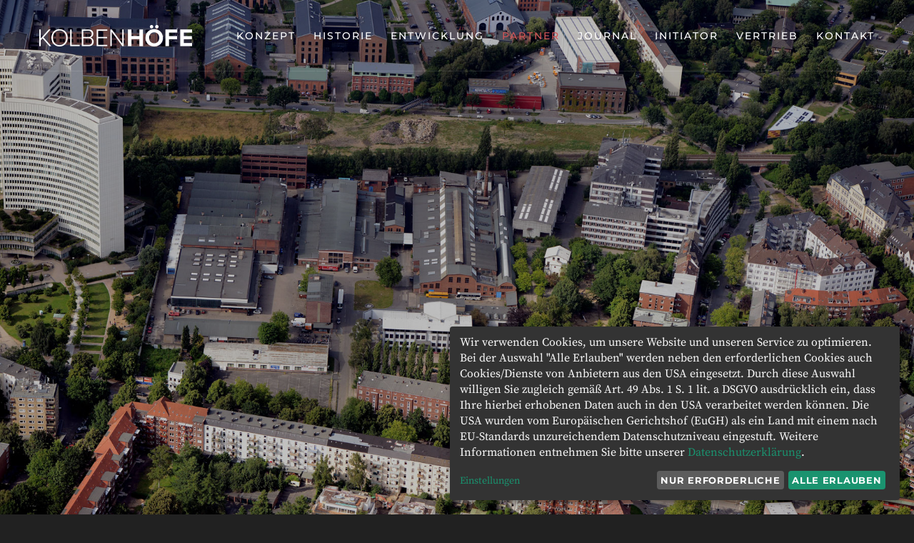

--- FILE ---
content_type: text/css
request_url: https://www.kolbenhoefe.de/wp-content/themes/blade-child/style.css?ver=3.6.6
body_size: 482
content:
/*!
 Theme Name:   Blade Child
 Description:  Blade Child Theme
 Template:     blade
 Text Domain:  blade-child
*/

/* montserrat-regular - latin */
@font-face {
    font-family: 'Montserrat';
    font-style: normal;
    font-weight: 400;
    src: local(''),
    url('fonts/montserrat-v23-latin-regular.woff2') format('woff2'), /* Chrome 26+, Opera 23+, Firefox 39+ */
    url('fonts/montserrat-v23-latin-regular.woff') format('woff'); /* Chrome 6+, Firefox 3.6+, IE 9+, Safari 5.1+ */
}

/* montserrat-500 - latin */
@font-face {
    font-family: 'Montserrat';
    font-style: normal;
    font-weight: 500;
    src: local(''),
    url('fonts/montserrat-v23-latin-500.woff2') format('woff2'), /* Chrome 26+, Opera 23+, Firefox 39+ */
    url('fonts/montserrat-v23-latin-500.woff') format('woff'); /* Chrome 6+, Firefox 3.6+, IE 9+, Safari 5.1+ */
}

/* montserrat-700 - latin */
@font-face {
    font-family: 'Montserrat';
    font-style: normal;
    font-weight: 700;
    src: local(''),
    url('fonts/montserrat-v23-latin-700.woff2') format('woff2'), /* Chrome 26+, Opera 23+, Firefox 39+ */
    url('fonts/montserrat-v23-latin-700.woff') format('woff'); /* Chrome 6+, Firefox 3.6+, IE 9+, Safari 5.1+ */
}

/* source-serif-pro-regular - latin */
@font-face {
    font-family: 'Source Serif Pro';
    font-style: normal;
    font-weight: 400;
    src: local(''),
    url('fonts/source-serif-pro-v11-latin-regular.woff2') format('woff2'), /* Chrome 26+, Opera 23+, Firefox 39+ */
    url('fonts/source-serif-pro-v11-latin-regular.woff') format('woff'); /* Chrome 6+, Firefox 3.6+, IE 9+, Safari 5.1+ */
}

@font-face {
    font-family: "freight-display-pro";
    src: url("fonts/1197146/589f520d-e0dd-4be8-810b-253337737b36.woff2") format("woff2"), url("fonts/1197146/36ee7795-1253-4cc0-8a35-795884c20960.woff") format("woff");
}

@font-face {
    font-family: "freight-display-pro";
    font-style: italic;
    src: url("fonts/1197149/24864bdb-d205-4610-bf16-8af4f7c62e82.woff2") format("woff2"), url("fonts/1197149/2fb34718-72aa-404a-a9ab-81123c55b7a2.woff") format("woff");
}

.klaro .cookie-modal p,
.klaro .cookie-notice p {
    font-size: 16px;
    line-height: 1.4;
}

@media (max-width: 767px) {
    .teha-privacy-loader-dialog[data-ratio] .teha-privacy-dialog-content {
        position: static;
    }

    .teha-privacy-dialog-content + div {
        padding: 0 !important;
    }
}

@media (max-width: 440px) {
    body .klaro .cookie-modal .cm-modal .cm-footer-buttons {
        flex-direction: column;
    }

    body .klaro .cookie-modal .cm-modal .cm-footer-buttons .cm-btn {
        margin-top: 5px;
    }
}

@media (max-width: 384px) {
    body .klaro .cookie-notice:not(.cookie-modal-notice) .cn-body .cn-ok .cn-buttons {
        display: flex;
        flex-direction: column;
    }

    body .klaro .cookie-notice:not(.cookie-modal-notice) .cn-body .cn-buttons button.cm-btn {
        width: 100%;
    }
}